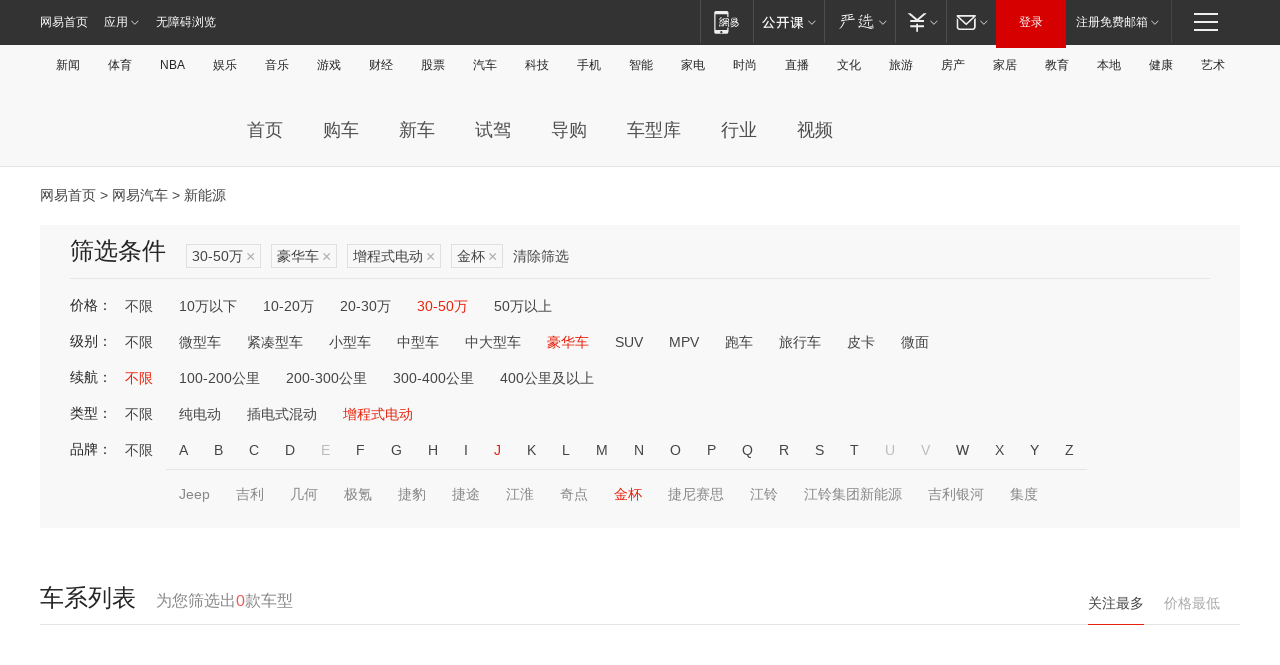

--- FILE ---
content_type: text/html;charset=GBK
request_url: http://product.auto.163.com/search_energy/brandName=1712@energy=zcse@price=30-50@type=luxury/
body_size: 13869
content:
<!DOCTYPE HTML>
<!--[if IE 6 ]> <html id="ne_wrap" class="ne_ua_ie6 ne_ua_ielte8"> <![endif]-->
<!--[if IE 7 ]> <html id="ne_wrap" class="ne_ua_ie7 ne_ua_ielte8"> <![endif]-->
<!--[if IE 8 ]> <html id="ne_wrap" class="ne_ua_ie8 ne_ua_ielte8"> <![endif]-->
<!--[if IE 9 ]> <html id="ne_wrap" class="ne_ua_ie9"> <![endif]-->
<!--[if (gte IE 10)|!(IE)]><!--> <html id="ne_wrap"> <!--<![endif]-->
<head>
    <meta charset="gbk">
    <title>新能源_网易汽车</title>
    <link rel="dns-prefetch" href="//static.ws.126.net">
    <meta name="keywords" content="汽车,汽车网,买车,购车,评测,导购,报价,对比,口碑,汽车报价,国产汽车,大众汽车,丰田汽车,本田汽车,日产汽车," />
    <meta name="description" content="网易汽车_易乐车生活:为您提供最新最全汽车导购,汽车报价,汽车图片,汽车行情,汽车试驾,汽车评测,是服务于购车人群的汽车资讯门户" />
    <script>!function(){window.isNs9=document.documentElement.className.indexOf('ns9')!=-1,nsClsName=' ns12';if(isNs9){return};if(/\?narrow/.test(location.search)||screen.width/10<128&&document.documentElement.clientWidth==screen.width){isNs9=true;nsClsName=' ns9';}document.documentElement.className+=nsClsName;}()</script>
<link href="https://static.ws.126.net/163/f2e/auto/auto.base.2021.css?v7" rel="stylesheet" />
<script src="//static.ws.126.net/163/frontend/libs/antanalysis.min.js"></script>
<script src="//static.ws.126.net/163/frontend/antnest/NTM-3LSDEVVJ-1.js" async="async"></script>
<script src="//static.ws.126.net/f2e/lib/js/ne.js"></script>
<script src="//static.ws.126.net/cnews/js/ntes_jslib_1.x.js" charset="gb2312"></script>
<link href="//static.ws.126.net/163/f2e/auto/product_pc/elec_search//static/css/elec_search.css?ipzgcq" rel="stylesheet"/>
</head>
<body>
<!-- 公共黑色顶部 -->
<!-- /special/ntes_common_model/nte_commonnav2019.html -->



<link rel="stylesheet" href="https://static.ws.126.net/163/f2e/commonnav2019/css/commonnav_headcss-fad753559b.css"/>
<!-- urs -->
<script _keep="true" src="https://urswebzj.nosdn.127.net/webzj_cdn101/message.js" type="text/javascript"></script>
<div class="ntes_nav_wrap" id="js_N_NTES_wrap">
  <div class="ntes-nav" id="js_N_nav">
    <div class="ntes-nav-main clearfix">
            <div class="c-fl" id="js_N_nav_left">
        <a class="ntes-nav-index-title ntes-nav-entry-wide c-fl" href="https://www.163.com/" title="网易首页">网易首页</a>
        <!-- 应用 -->
        <div class="js_N_navSelect ntes-nav-select ntes-nav-select-wide ntes-nav-app  c-fl">
          <a href="https://www.163.com/#f=topnav" class="ntes-nav-select-title ntes-nav-entry-bgblack JS_NTES_LOG_FE">应用
            <em class="ntes-nav-select-arr"></em>
          </a>
          <div class="ntes-nav-select-pop">
            <ul class="ntes-nav-select-list clearfix">
              <li>
                <a href="https://m.163.com/newsapp/#f=topnav">
                  <span>
                    <em class="ntes-nav-app-newsapp">网易新闻</em>
                  </span>
                </a>
              </li>
              <li>
                <a href="https://open.163.com/#f=topnav">
                  <span>
                    <em class="ntes-nav-app-open">网易公开课</em>
                  </span>
                </a>
              </li>
              <li>
                <a href="https://daxue.163.com/offline/download.html">
                  <span>
                    <em class="ntes-nav-app-gaokaozhiyuan">网易高考智愿</em>
                  </span>
                </a>
              </li>
              <li>
                <a href="https://hongcai.163.com/?from=pcsy-button">
                  <span>
                    <em class="ntes-nav-app-hongcai">网易红彩</em>
                  </span>
                </a>
              </li>
              <li>
                <a href="https://u.163.com/aosoutbdbd8">
                  <span>
                    <em class="ntes-nav-app-yanxuan">网易严选</em>
                  </span>
                </a>
              </li>
              <li>
                <a href="https://mail.163.com/client/dl.html?from=mail46">
                  <span>
                    <em class="ntes-nav-app-mail">邮箱大师</em>
                  </span>
                </a>
              </li>
              <li class="last">
                <a href="https://study.163.com/client/download.htm?from=163app&utm_source=163.com&utm_medium=web_app&utm_campaign=business">
                  <span>
                    <em class="ntes-nav-app-study">网易云课堂</em>
                  </span>
                </a>
              </li>
            </ul>
          </div>
        </div>
      </div>
      <div class="c-fr">
        <!-- 片段开始 -->
        <div class="ntes-nav-quick-navigation">
          <a rel="noreferrer"class="ntes-nav-quick-navigation-btn" id="js_N_ntes_nav_quick_navigation_btn" target="_self">
            <em>快速导航
              <span class="menu1"></span>
              <span class="menu2"></span>
              <span class="menu3"></span>
            </em>
          </a>
          <div class="ntes-quicknav-pop" id="js_N_ntes_quicknav_pop">
            <div class="ntes-quicknav-list">
              <div class="ntes-quicknav-content">
                <ul class="ntes-quicknav-column ntes-quicknav-column-1">
                  <li>
                    <h3>
                      <a href="https://news.163.com">新闻</a>
                    </h3>
                  </li>
                  <li>
                    <a href="https://news.163.com/domestic">国内</a>
                  </li>
                  <li>
                    <a href="https://news.163.com/world">国际</a>
                  </li>
                  <li>
                    <a href="https://view.163.com">评论</a>
                  </li>
                  <li>
                    <a href="https://war.163.com">军事</a>
                  </li>
                  <li>
                    <a href="https://news.163.com/special/wangsansanhome/">王三三</a>
                  </li>
                </ul>
                <ul class="ntes-quicknav-column ntes-quicknav-column-2">
                  <li>
                    <h3>
                      <a href="https://sports.163.com">体育</a>
                    </h3>
                  </li>
                  <li>
                    <a href="https://sports.163.com/nba">NBA</a>
                  </li>
                  <li>
                    <a href="https://sports.163.com/cba">CBA</a>
                  </li>
                  <li>
                    <a href="https://sports.163.com/allsports">综合</a>
                  </li>
                  <li>
                    <a href="https://sports.163.com/zc">中超</a>
                  </li>
                  <li>
                    <a href="https://sports.163.com/world">国际足球</a>
                  </li>
                  <li>
                    <a href="https://sports.163.com/yc">英超</a>
                  </li>
                  <li>
                    <a href="https://sports.163.com/xj">西甲</a>
                  </li>
                  <li>
                    <a href="https://sports.163.com/yj">意甲</a>
                  </li>
                </ul>
                <ul class="ntes-quicknav-column ntes-quicknav-column-3">
                  <li>
                    <h3>
                      <a href="https://ent.163.com">娱乐</a>
                    </h3>
                  </li>
                  <li>
                    <a href="https://ent.163.com/star">明星</a>
                  </li>
                  <li>
                    <a href="https://ent.163.com/photo">图片</a>
                  </li>
                  <li>
                    <a href="https://ent.163.com/movie">电影</a>
                  </li>
                  <li>
                    <a href="https://ent.163.com/tv">电视</a>
                  </li>
                  <li>
                    <a href="https://ent.163.com/music">音乐</a>
                  </li>
                  <li>
                    <a href="https://ent.163.com/special/gsbjb/">稿事编辑部</a>
                  </li>
                  <li>
                    <a href="https://ent.163.com/special/focus_ent/">娱乐FOCUS</a>
                  </li>
                </ul>
                <ul class="ntes-quicknav-column ntes-quicknav-column-4">
                  <li>
                    <h3>
                      <a href="https://money.163.com">财经</a>
                    </h3>
                  </li>
                  <li>
                    <a href="https://money.163.com/stock">股票</a>
                  </li>
                  <li>
                    <a href="http://quotes.money.163.com/stock">行情</a>
                  </li>
                  <li>
                    <a href="https://money.163.com/ipo">新股</a>
                  </li>
                  <li>
                    <a href="https://money.163.com/finance">金融</a>
                  </li>
                  <li>
                    <a href="https://money.163.com/fund">基金</a>
                  </li>
                  <li>
                    <a href="https://biz.163.com">商业</a>
                  </li>
                  <li>
                    <a href="https://money.163.com/licai">理财</a>
                  </li>
                </ul>
                <ul class="ntes-quicknav-column ntes-quicknav-column-5">
                  <li>
                    <h3>
                      <a href="https://auto.163.com">汽车</a>
                    </h3>
                  </li>
                  <li>
                    <a href="https://auto.163.com/buy">购车</a>
                  </li>
                  <li>
                    <a href="https://auto.163.com/depreciate">行情</a>
                  </li>
                  <li>
                    <a href="http://product.auto.163.com">车型库</a>
                  </li>
                  <li>
                    <a href="https://auto.163.com/elec">新能源</a>
                  </li>
                  <li>
                    <a href="https://auto.163.com/news">行业</a>
                  </li>
                </ul>
                <ul class="ntes-quicknav-column ntes-quicknav-column-6">
                  <li>
                    <h3>
                      <a href="https://tech.163.com">科技</a>
                    </h3>
                  </li>
                  <li>
                    <a href="https://tech.163.com/telecom/">通信</a>
                  </li>
                  <li>
                    <a href="https://tech.163.com/it">IT</a>
                  </li>
                  <li>
                    <a href="https://tech.163.com/internet">互联网</a>
                  </li>
                  <li>
                    <a href="https://tech.163.com/special/chzt">特别策划</a>
                  </li>
                  <li>
                    <a href="https://tech.163.com/smart/">网易智能</a>
                  </li>
                  <li>
                    <a href="https://hea.163.com/">家电</a>
                  </li>
                </ul>
                <ul class="ntes-quicknav-column ntes-quicknav-column-7">
                  <li>
                    <h3>
                      <a href="https://fashion.163.com">时尚</a>
                    </h3>
                  </li>
                  <li>
                    <a href="https://baby.163.com">亲子</a>
                  </li>
                  <li>
                    <a href="https://fashion.163.com/art">艺术</a>
                  </li>
                </ul>
                <ul class="ntes-quicknav-column ntes-quicknav-column-8">
                  <li>
                    <h3>
                      <a href="https://mobile.163.com">手机</a>
                      <span>/</span>
                      <a href="https://digi.163.com/">数码</a>
                    </h3>
                  </li>
                  <li>
                    <a href="https://tech.163.com/special/ydhlw">移动互联网</a>
                  </li>
                  <li>
                    <a href="https://mobile.163.com/special/jqkj_list/">惊奇科技</a>
                  </li>
                  <li>
                    <a href="https://mobile.163.com/special/cpshi_list/">易评机</a>
                  </li>
                </ul>
                <ul class="ntes-quicknav-column ntes-quicknav-column-9">
                  <li>
                    <h3>
                      <a href="https://house.163.com">房产</a>
                      <span>/</span>
                      <a href="https://home.163.com">家居</a>
                    </h3>
                  </li>
                  <li>
                    <a href="https://bj.house.163.com">北京房产</a>
                  </li>
                  <li>
                    <a href="https://sh.house.163.com">上海房产</a>
                  </li>
                  <li>
                    <a href="https://gz.house.163.com">广州房产</a>
                  </li>
                  <li>
                    <a href="https://house.163.com/city">全部分站</a>
                  </li>
                  <li>
                    <a href="https://xf.house.163.com">楼盘库</a>
                  </li>
                  <li>
                    <a href="https://home.163.com/jiaju/">家具</a>
                  </li>
                  <li>
                    <a href="https://home.163.com/weiyu/">卫浴</a>
                  </li>
                </ul>
                <ul class="ntes-quicknav-column ntes-quicknav-column-10">
                  <li>
                    <h3>
                      <a href="https://travel.163.com">旅游</a>
                    </h3>
                  </li>
                  <li>
                    <a href="https://travel.163.com/outdoor">自驾露营</a>
                  </li>
                  <li>
                    <a href="https://travel.163.com/food">美食</a>
                  </li>
                </ul>
                <ul class="ntes-quicknav-column ntes-quicknav-column-11">
                  <li>
                    <h3>
                      <a href="https://edu.163.com">教育</a>
                    </h3>
                  </li>
                  <li>
                    <a href="https://edu.163.com/yimin">移民</a>
                  </li>
                  <li>
                    <a href="https://edu.163.com/liuxue">留学</a>
                  </li>
                  <li>
                    <a href="https://edu.163.com/en">外语</a>
                  </li>
                  <li>
                    <a href="https://edu.163.com/gaokao">高考</a>
                  </li>
                </ul>
                <div class="ntes-nav-sitemap">
                  <a href="https://sitemap.163.com/">
                    <i></i>查看网易地图</a>
                </div>
              </div>
            </div>
          </div>
        </div>
        <div class="c-fr">
          <div class="c-fl" id="js_N_navLoginBefore">
            <div id="js_N_navHighlight" class="js_loginframe ntes-nav-login ntes-nav-login-normal">
              <a href="https://reg.163.com/" class="ntes-nav-login-title" id="js_N_nav_login_title">登录</a>
              <div class="ntes-nav-loginframe-pop" id="js_N_login_wrap">
                <!--加载登陆组件-->
              </div>
            </div>
            <div class="js_N_navSelect ntes-nav-select ntes-nav-select-wide  JS_NTES_LOG_FE c-fl">
              <a class="ntes-nav-select-title ntes-nav-select-title-register" href="https://mail.163.com/register/index.htm?from=163navi&regPage=163">注册免费邮箱
                <em class="ntes-nav-select-arr"></em>
              </a>
              <div class="ntes-nav-select-pop">
                <ul class="ntes-nav-select-list clearfix" style="width:210px;">
                  <li>
                    <a href="https://reg1.vip.163.com/newReg1/reg?from=new_topnav&utm_source=new_topnav">
                      <span style="width:190px;">注册VIP邮箱（特权邮箱，付费）</span>
                    </a>
                  </li>
                  <li class="last JS_NTES_LOG_FE">
                    <a href="https://mail.163.com/client/dl.html?from=mail46">
                      <span style="width:190px;">免费下载网易官方手机邮箱应用</span>
                    </a>
                  </li>
                </ul>
              </div>
            </div>
          </div>
          <div class="c-fl" id="js_N_navLoginAfter" style="display:none">
            <div id="js_N_logined_warp" class="js_N_navSelect ntes-nav-select ntes-nav-logined JS_NTES_LOG_FE">
              <a class="ntes-nav-select-title ntes-nav-logined-userinfo">
                <span id="js_N_navUsername" class="ntes-nav-logined-username"></span>
                <em class="ntes-nav-select-arr"></em>
              </a>
              <div id="js_login_suggest_wrap" class="ntes-nav-select-pop">
                <ul id="js_logined_suggest" class="ntes-nav-select-list clearfix"></ul>
              </div>
            </div>
            <a class="ntes-nav-entry-wide c-fl" target="_self" id="js_N_navLogout">安全退出</a>
          </div>
        </div>
        <ul class="ntes-nav-inside">
          <li>
            <div class="js_N_navSelect ntes-nav-select c-fl">
              <a href="https://www.163.com/newsapp/#f=163nav" class="ntes-nav-mobile-title ntes-nav-entry-bgblack">
                <em class="ntes-nav-entry-mobile">移动端</em>
              </a>
              <div class="qrcode-img">
                <a href="https://www.163.com/newsapp/#f=163nav">
                  <img src="//static.ws.126.net/f2e/include/common_nav/images/topapp.jpg">
                </a>
              </div>
            </div>
          </li>
          <li>
            <div class="js_N_navSelect ntes-nav-select c-fl">
              <a id="js_love_url" href="https://open.163.com/#ftopnav0" class="ntes-nav-select-title ntes-nav-select-title-huatian ntes-nav-entry-bgblack">
                <em class="ntes-nav-entry-huatian">网易公开课</em>
                <em class="ntes-nav-select-arr"></em>
                <span class="ntes-nav-msg">
                  <em class="ntes-nav-msg-num"></em>
                </span>
              </a>
              <div class="ntes-nav-select-pop ntes-nav-select-pop-huatian">
                <ul class="ntes-nav-select-list clearfix">
                  <li>
                    <a href="https://open.163.com/ted/#ftopnav1">
                      <span>TED</span>
                    </a>
                  </li>
                  <li>
                    <a href="https://open.163.com/cuvocw/#ftopnav2">
                      <span>中国大学视频公开课</span>
                    </a>
                  </li>
                  <li>
                    <a href="https://open.163.com/ocw/#ftopnav3">
                      <span>国际名校公开课</span>
                    </a>
                  </li>
                  <li>
                    <a href="https://open.163.com/appreciation/#ftopnav4">
                      <span>赏课·纪录片</span>
                    </a>
                  </li>
                  <li>
                    <a href="https://vip.open.163.com/#ftopnav5">
                      <span>付费精品课程</span>
                    </a>
                  </li>
                  <li>
                    <a href="https://open.163.com/special/School/beida.html#ftopnav6">
                      <span>北京大学公开课</span>
                    </a>
                  </li>
                  <li class="last">
                    <a href="https://open.163.com/newview/movie/courseintro?newurl=ME7HSJR07#ftopnav7">
                      <span>英语课程学习</span>
                    </a>
                  </li>
                </ul>
              </div>
            </div>
          </li>
          <li>
            <div class="js_N_navSelect ntes-nav-select c-fl">
              <a id="js_lofter_icon_url" href="https://you.163.com/?from=web_fc_menhu_xinrukou_1" class="ntes-nav-select-title ntes-nav-select-title-lofter ntes-nav-entry-bgblack">
                <em class="ntes-nav-entry-lofter">网易严选</em>
                <em class="ntes-nav-select-arr"></em>
                <span class="ntes-nav-msg" id="js_N_navLofterMsg">
                  <em class="ntes-nav-msg-num"></em>
                </span>
              </a>
              <div class="ntes-nav-select-pop ntes-nav-select-pop-lofter">
                <ul id="js_lofter_pop_url" class="ntes-nav-select-list clearfix">
                  <li>
                    <a href="https://act.you.163.com/act/pub/ABuyLQKNmKmK.html?from=out_ynzy_xinrukou_2">
                      <span>新人特价</span>
                    </a>
                  </li>
                  <li>
                    <a href="https://you.163.com/topic/v1/pub/Pew1KBH9Au.html?from=out_ynzy_xinrukou_3">
                      <span>9.9专区</span>
                    </a>
                  </li>
                  <li>
                    <a href="https://you.163.com/item/newItemRank?from=out_ynzy_xinrukou_4">
                      <span>新品热卖</span>
                    </a>
                  </li>
                  <li>
                    <a href="https://you.163.com/item/recommend?from=out_ynzy_xinrukou_5">
                      <span>人气好物</span>
                    </a>
                  </li>
                  <li>
                    <a href="https://you.163.com/item/list?categoryId=1005000&from=out_ynzy_xinrukou_7">
                      <span>居家生活</span>
                    </a>
                  </li>
                  <li>
                    <a href="https://you.163.com/item/list?categoryId=1010000&from=out_ynzy_xinrukou_8">
                      <span>服饰鞋包</span>
                    </a>
                  </li>
                  <li>
                    <a href="https://you.163.com/item/list?categoryId=1011000&from=out_ynzy_xinrukou_9">
                      <span>母婴亲子</span>
                    </a>
                  </li>
                  <li class="last">
                    <a href="https://you.163.com/item/list?categoryId=1005002&from=out_ynzy_xinrukou_10">
                      <span>美食酒水</span>
                    </a>
                  </li>
                </ul>
              </div>
            </div>
          </li>
          <li>
            <div class="js_N_navSelect ntes-nav-select c-fl">
              <a href="https://ecard.163.com/" class="ntes-nav-select-title
        ntes-nav-select-title-money ntes-nav-entry-bgblack">
                <em class="ntes-nav-entry-money">支付</em>
                <em class="ntes-nav-select-arr"></em>
              </a>
              <div class="ntes-nav-select-pop ntes-nav-select-pop-temp">
                <ul class="ntes-nav-select-list clearfix">
                  <li>
                    <a href="https://ecard.163.com/#f=topnav">
                      <span>一卡通充值</span>
                    </a>
                  </li>
                  <li>
                    <a href="https://ecard.163.com/script/index#f=topnav">
                      <span>一卡通购买</span>
                    </a>
                  </li>
                  <li>
                    <a href="https://epay.163.com/">
                      <span>我的网易支付</span>
                    </a>
                  </li>
                  <li>
                    <a href="https://3c.163.com/?from=wangyimenhu16">
                      <span>网易智造</span>
                    </a>
                  </li>
                  <li class="last">
                    <a href="https://globalpay.163.com/home">
                      <span>网易跨境支付</span>
                    </a>
                  </li>
                </ul>
              </div>
            </div>
          </li>
          <li>
            <div class="js_N_navSelect ntes-nav-select c-fl">
              <a id="js_mail_url" rel="noreferrer"class="ntes-nav-select-title
        ntes-nav-select-title-mail ntes-nav-entry-bgblack">
                <em class="ntes-nav-entry-mail">邮箱</em>
                <em class="ntes-nav-select-arr"></em>
                <span class="ntes-nav-msg" id="js_N_navMailMsg">
                  <em class="ntes-nav-msg-num" id="js_N_navMailMsgNum"></em>
                </span>
              </a>
              <div class="ntes-nav-select-pop ntes-nav-select-pop-mail">
                <ul class="ntes-nav-select-list clearfix">
                  <li>
                    <a href="https://email.163.com/#f=topnav">
                      <span>免费邮箱</span>
                    </a>
                  </li>
                  <li>
                    <a href="https://vipmail.163.com/#f=topnav">
                      <span>VIP邮箱</span>
                    </a>
                  </li>
                  <li>
                    <a href="https://qiye.163.com/?from=NetEase163top">
                      <span>企业邮箱</span>
                    </a>
                  </li>
                  <li>
                    <a href="https://mail.163.com/register/index.htm?from=ntes_nav&regPage=163">
                      <span>免费注册</span>
                    </a>
                  </li>
                  <li class="last">
                    <a href="https://mail.163.com/dashi/dlpro.html?from=mail46">
                      <span>客户端下载</span>
                    </a>
                  </li>
                </ul>
              </div>
            </div>
          </li>
        </ul>
      </div>
    </div>
  </div>
</div>
<script src="https://static.ws.126.net/163/f2e/commonnav2019/js/commonnav_headjs-d6073b0f5a.js"></script>


<div class="auto_header">
	<div class="container">
		<!-- 公共二级导航 -->
		<!-- /special/ntes_common_model/site_subnav2019.html -->

<div class="N-nav-channel JS_NTES_LOG_FE" data-module-name="xwwzy_11_headdaohang">
    <a class="first" href="https://news.163.com/">新闻</a><a href="https://sports.163.com/">体育</a><a href="https://sports.163.com/nba/">NBA</a><a href="https://ent.163.com/">娱乐</a><a href="https://ent.163.com/music/">音乐</a><a href="https://tech.163.com/game/">游戏</a><a href="https://money.163.com/">财经</a><a href="https://money.163.com/stock/">股票</a><a id="_link_auto" href="https://auto.163.com/">汽车</a><a href="https://tech.163.com/">科技</a><a href="https://mobile.163.com/">手机</a><a href="https://tech.163.com/smart/">智能</a><a href="https://hea.163.com/">家电</a><a href="https://fashion.163.com/">时尚</a><a href="https://v.163.com/">直播</a><a href="https://culture.163.com/">文化</a><a href="https://travel.163.com/">旅游</a><a id="houseUrl" href="https://house.163.com/">房产</a><a href="https://home.163.com/" id="homeUrl">家居</a><a href="https://edu.163.com/">教育</a><a id="_link_game" href="https://news.163.com/">本地</a><a href="https://jiankang.163.com/">健康</a><a class="last" href="https://art.163.com/">艺术</a>
</div>
<!-- 游戏替换为本地，并定向 0310-->
<!-- 配置定向城市 -->
<script type="text/javascript" _keep="true">
var HouseNavBendiTxt = {
    "province": [
        {
            "name": "北京市",
            "shortName": "北京",
            "url":"https://bj.news.163.com/"
        },
        {
            "name": "上海市",
            "shortName": "上海",
            "url":"https://sh.news.163.com/"
        },
        {
            "name": "天津市",
            "shortName": "天津",
            "url":"https://tj.news.163.com/"
        },
        {
            "name": "广东省",
            "shortName": "广东",
            "url":"https://gd.news.163.com/"
        },
        {
            "name": "江苏省",
            "shortName": "江苏",
            "url":"https://js.news.163.com/"
        },
        {
            "name": "浙江省",
            "shortName": "浙江",
            "url":"https://zj.news.163.com/"
        },
        {
            "name": "四川省",
            "shortName": "四川",
            "url":"https://sc.news.163.com/"
        },
        {
            "name": "黑龙江省",
            "shortName": "黑龙江",
            "url":"https://hlj.news.163.com/"
        },
        {
            "name": "吉林省",
            "shortName": "吉林",
            "url":"https://jl.news.163.com/"
        },
        {
            "name": "辽宁省",
            "shortName": "辽宁",
            "url":"https://liaoning.news.163.com/"
        },
        {
            "name": "内蒙古自治区",
            "shortName": "内蒙古",
            "url":"https://hhht.news.163.com/"
        },
        {
            "name": "河北省",
            "shortName": "河北",
            "url":"https://hebei.news.163.com/"
        },
        {
            "name": "河南省",
            "shortName": "河南",
            "url":"https://henan.163.com/"
        },
        {
            "name": "山东省",
            "shortName": "山东",
            "url":"https://sd.news.163.com/"
        },
        {
            "name": "陕西省",
            "shortName": "陕西",
            "url":"https://shanxi.news.163.com/"
        },
        {
            "name": "甘肃省",
            "shortName": "甘肃",
            "url":"https://gs.news.163.com/"
        },
        {
            "name": "宁夏回族自治区",
            "shortName": "宁夏",
            "url":"https://ningxia.news.163.com/"
        },
        {
            "name": "新疆维吾尔自治区",
            "shortName": "新疆",
            "url":"https://xj.news.163.com/"
        },
        {
            "name": "安徽省",
            "shortName": "安徽",
            "url":"https://ah.news.163.com/"
        },
        {
            "name": "福建省",
            "shortName": "福建",
            "url":"https://fj.news.163.com/"
        },
        {
            "name": "广西壮族自治区",
            "shortName": "广西",
            "url":"https://gx.news.163.com/"
        },
        {
            "name": "重庆市",
            "shortName": "重庆",
            "url":"https://chongqing.163.com/"
        },
        {
            "name": "湖北省",
            "shortName": "湖北",
            "url":"https://hb.news.163.com/"
        },
        {
            "name": "江西省",
            "shortName": "江西",
            "url":"https://jx.news.163.com/"
        },
        {
            "name": "海南省",
            "shortName": "海南",
            "url":"https://hn.news.163.com/"
        },
        {
            "name": "贵州省",
            "shortName": "贵州",
            "url":"https://gz.news.163.com/"
        },
        {
            "name": "云南省",
            "shortName": "云南",
            "url":"https://yn.news.163.com/"
        },
        {
            "name": "山西省",
            "shortName": "山西",
            "url":"https://sx.news.163.com"
        },
        {
            "name": "西藏自治区",
            "shortName": "北京",
            "url":"https://bj.news.163.com/"
        },
        {
            "name": "香港特别行政区",
            "shortName": "广东",
            "url":"https://gd.news.163.com/"
        },
        {
            "name": "澳门特别行政区",
            "shortName": "广东",
            "url":"https://gd.news.163.com/"
        },
        {
            "name": "台湾省",
            "shortName": "广东",
            "url":"https://gd.news.163.com/"
        },
        {
            "name": "天津市",
            "shortName": "北京",
            "url":"https://bj.news.163.com/"
        },
        {
            "name": "青海省",
            "shortName": "北京",
            "url":"https://bj.news.163.com/"
        }
    ],
    "city": [
        {
            "name": "大连市",
            "shortName": "大连",
            "url":"https://dl.news.163.com"
        },
        {
            "name": "青岛市",
            "shortName": "青岛",
            "url":"https://qingdao.news.163.com"
        },
        {
            "name": "宁波市",
            "shortName": "宁波",
            "url":"https://zj.news.163.com/ningbo/"
        },
        {
            "name": "厦门市",
            "shortName": "厦门",
            "url":"https://xiamen.news.163.com"
        },
        {
            "name": "深圳市",
            "shortName": "深圳",
            "url":"https://shenzhen.news.163.com/"
        }
    ],
    "defalt": {
            "name": "",
            "shortName": "本地",
            "url":"https://news.163.com/"
        }
};
</script>
<script type="text/javascript" _keep="true">
            (function(){
                //本地设置定向省份
                function setBendiName(){
                    var js_nav_bendi = document.getElementById("_link_game");
                    var cityname = "";
                    var cityurl = "";
                    var _loc = window.localAddress;
                    if(!js_nav_bendi)
                        return;
                    if(HouseNavBendiTxt.city && _loc){
                        var citylist = HouseNavBendiTxt.city;
                        var localcity = _loc.city;
                        for(var i=0;i<citylist.length;i++){
                            if(citylist[i].name.indexOf(localcity) != -1){
                                cityname = citylist[i].shortName;
                                cityurl = citylist[i].url;
                                break;
                            }
                        }
                    }
                    if(cityname == "" && cityurl == "" && HouseNavBendiTxt.province && _loc){
                        var provincelist = HouseNavBendiTxt.province;
                        var localprovince = _loc.province;
                        for(var i=0;i<provincelist.length;i++){
                            if(provincelist[i].name.indexOf(localprovince) != -1){
                                cityname = provincelist[i].shortName;
                                cityurl = provincelist[i].url;
                                break;
                            }
                        }
                    }
                    if(js_nav_bendi && cityname != "" && cityurl != ""){
                        js_nav_bendi.innerHTML = cityname;
                        js_nav_bendi.href = cityurl;
                    }
                    if(js_nav_bendi && cityname == "" && cityurl == ""){
                        js_nav_bendi.innerHTML = "本地";
                        js_nav_bendi.href = "https://news.163.com";
                    }
                }
                
                if(window.HouseNavBendiTxt && window.NTESCommonNavigator){
                    var utils = NTESCommonNavigator.utils;
                    utils.jsonp("https://ipservice.ws.126.net/locate/api/getLocByIp", {}, function(res){
                        if(res && res.result){
                            window.localAddress = res.result;
                            setBendiName();
                        }
                    });
                }
            })();
        </script>

		<!-- LOGO、搜索 -->
		<!-- <div class="auto-channel clearfix">
			<div class="auto_logo">
				<a href="https://auto.163.com/" title="网易汽车">网易汽车</a>
			</div> -->
			<!--include virtual="/auto_pc_common/auto_search.html" -->
		<!-- </div> -->

		<!-- 频道导航 -->
		<script>var currentNav = '新能源';</script>
		<!-- /special/sp/2016channel_menu.html -->

<div class="auto-nav">
  <div class="auto-logo"><img src="https://fps-pro.ws.126.net/fps-pro/frontends/auto_index_2025/index/images/auto_logo.png" alt="" /></div>
  <ul class="auto-nav-list">
    <li class="nav-item "><a href="https://auto.163.com/">首页</a></li>
    <li class="nav-item "><a href="https://auto.163.com/buy">购车</a></li>
    <li class="nav-item "><a href="https://auto.163.com/newcar">新车</a></li>
    <li class="nav-item "><a href="https://auto.163.com/test">试驾</a></li>
    <li class="nav-item "><a href="https://auto.163.com/guide">导购</a></li>
    <li class="nav-item "><a href="https://product.auto.163.com/#DQ2001">车型库</a></li>
    <li class="nav-item "><a href="https://auto.163.com/news">行业</a></li>
    <li class="nav-item "><a href="https://auto.163.com/video">视频</a></li>
  </ul>
</div>
<style>
  .auto-nav {
    width: 1200px;
    height: 36px;
    margin: 26px auto 18px auto;
  }
  .auto-nav .auto-logo {
    float: left;
    width: 167px;
    height: 36px;
  }
  .auto-nav .auto-logo img {
    background: transparent;
    width: 100%;
    height: 100%;
  }
  .auto-nav .auto-nav-list {
    float: left;
    margin-left: 20px;
  }
  .auto-nav .auto-nav-list .nav-item {
    float: left;
  }
  .auto-nav .auto-nav-list .nav-item a {
    display: block;
    padding: 0 20px;
    font-size: 18px;
    line-height: 36px;
    font-weight: 400;
    color: #4e4e4e;
	text-decoration: none;
  }
  .auto-nav .auto-nav-list .nav-item:hover a {
    background-color: #eee;
  }
  .auto-nav .auto-nav-list .nav-item.active a {
    color: #e10000;
  }
  .auto-nav .auto-nav-list .nav-item a.active {
    color: #e10000;
  }
</style>

<script>
	(function($){
		if($==undefined) return;
		var curNav = window['currentNav'];
		var tagA = $('.auto-nav .nav-item a');

		for (var i = 0; i < tagA.length; i++) {
			if(tagA[i].hostname=='auto.163.com') continue;
			if(curNav){
				if(tagA[i].innerHTML==curNav){
					$(tagA[i]).addClass('active');
					break;
				}
				continue;
			}
			if(tagA[i].hostname==location.hostname && location.pathname.indexOf(tagA[i].pathname)!=-1){
				$(tagA[i]).addClass('active');
				break;
			}
		}
	})(window['jQuery']||window['NE']);
</script>
	</div>
</div>

<div class="container clearfix">
    <!--  -->

    <!-- 面包屑 -->
    <div class="auto-cur-location">
        <a href="https://www.163.com/" title="网易首页">网易首页</a> &gt;
        <a href="https://auto.163.com/" title="网易汽车">网易汽车</a> &gt; 新能源
    </div>

    <!-- 筛选条件 -->
	<div class="search-box">
    <div class="hd">
        <p class="c-t">筛选条件</p>
        <div class="c-tag">
            <dl>
                                 <dd class="clearfix">                      
                                                    <a href="/search_energy/brandName=1712@energy=zcse@type=luxury/">30-50万<span>×</span></a>
                                                    <a href="/search_energy/brandName=1712@energy=zcse@price=30-50/">豪华车<span>×</span></a>
                                                    <a href="/search_energy/brandName=1712@price=30-50@type=luxury/">增程式电动<span>×</span></a>
                                                    <a href="/search_energy/energy=zcse@price=30-50@type=luxury/">金杯<span>×</span></a>
                                                <a class="empty" href="/search_energy/">清除筛选</a>
                 </dd>
                            </dl>
        </div>

        
    </div>

    <!-- 列表 -->
    <div class="bd j-search-bd">
        <input type="hidden" value="30-50" id="j-search-price">
        <input type="hidden" value="luxury" id="j-search-type">
        <input type="hidden" value="0-5000" id="j-search-duration">        
        <input type="hidden" value="zcse" id="j-search-energy">
        <input type="hidden" value="1712" id="j-search-brandName">
                        <dl>
            <dt>价格：</dt>
            <dd class="clearfix">            	
                            <a href="/search_energy/brandName=1712@energy=zcse@type=luxury/" >不限</a>
                            <a href="/search_energy/brandName=1712@energy=zcse@price=below10@type=luxury/" >10万以下</a>
                            <a href="/search_energy/brandName=1712@energy=zcse@price=10-20@type=luxury/" >10-20万</a>
                            <a href="/search_energy/brandName=1712@energy=zcse@price=20-30@type=luxury/" >20-30万</a>
                            <a href="/search_energy/brandName=1712@energy=zcse@price=30-50@type=luxury/" class="active">30-50万</a>
                            <a href="/search_energy/brandName=1712@energy=zcse@price=above50@type=luxury/" >50万以上</a>
                        </dd>
        </dl>
                              <dl>
            <dt>级别：</dt>
            <dd class="clearfix">            	
                            <a href="/search_energy/brandName=1712@energy=zcse@price=30-50/" >不限</a>
                            <a href="/search_energy/brandName=1712@energy=zcse@price=30-50@type=mini/" >微型车</a>
                            <a href="/search_energy/brandName=1712@energy=zcse@price=30-50@type=compact/" >紧凑型车</a>
                            <a href="/search_energy/brandName=1712@energy=zcse@price=30-50@type=smart/" >小型车</a>
                            <a href="/search_energy/brandName=1712@energy=zcse@price=30-50@type=middle/" >中型车</a>
                            <a href="/search_energy/brandName=1712@energy=zcse@price=30-50@type=large/" >中大型车</a>
                            <a href="/search_energy/brandName=1712@energy=zcse@price=30-50@type=luxury/" class="active">豪华车</a>
                            <a href="/search_energy/brandName=1712@energy=zcse@price=30-50@type=suv/" >SUV</a>
                            <a href="/search_energy/brandName=1712@energy=zcse@price=30-50@type=mpv/" >MPV</a>
                            <a href="/search_energy/brandName=1712@energy=zcse@price=30-50@type=race/" >跑车</a>
                            <a href="/search_energy/brandName=1712@energy=zcse@price=30-50@type=trav/" >旅行车</a>
                            <a href="/search_energy/brandName=1712@energy=zcse@price=30-50@type=pcar/" >皮卡</a>
                            <a href="/search_energy/brandName=1712@energy=zcse@price=30-50@type=mb/" >微面</a>
                        </dd>
        </dl>
                              <dl>
            <dt>续航：</dt>
            <dd class="clearfix">            	
                            <a href="/search_energy/brandName=1712@energy=zcse@price=30-50@type=luxury/" class="active">不限</a>
                            <a href="/search_energy/brandName=1712@duration=100-200@energy=zcse@price=30-50@type=luxury/" >100-200公里</a>
                            <a href="/search_energy/brandName=1712@duration=200-300@energy=zcse@price=30-50@type=luxury/" >200-300公里</a>
                            <a href="/search_energy/brandName=1712@duration=300-400@energy=zcse@price=30-50@type=luxury/" >300-400公里</a>
                            <a href="/search_energy/brandName=1712@duration=above400@energy=zcse@price=30-50@type=luxury/" >400公里及以上</a>
                        </dd>
        </dl>
                              <dl>
            <dt>类型：</dt>
            <dd class="clearfix">            	
                            <a href="/search_energy/brandName=1712@price=30-50@type=luxury/" >不限</a>
                            <a href="/search_energy/brandName=1712@energy=electric@price=30-50@type=luxury/" >纯电动</a>
                            <a href="/search_energy/brandName=1712@energy=plugh@price=30-50@type=luxury/" >插电式混动</a>
                            <a href="/search_energy/brandName=1712@energy=zcse@price=30-50@type=luxury/" class="active">增程式电动</a>
                        </dd>
        </dl>
                              <dl>
            <dt>品牌：</dt>
            <dd class="clearfix">
            	                <a  href="/search_energy/energy=zcse@price=30-50@type=luxury/" >不限</a>                
                                <div class="a-list">
                    <div class="btn-letter">
                                        <a id="A" >A</a>
                                        <a id="B" >B</a>
                                        <a id="C" >C</a>
                                        <a id="D" >D</a>
                                        <a id="E"                         class="disable"
                    >E</a>
                                        <a id="F" >F</a>
                                        <a id="G" >G</a>
                                        <a id="H" >H</a>
                                        <a id="I" >I</a>
                                        <a id="J"                         class="active"
                    >J</a>
                                        <a id="K" >K</a>
                                        <a id="L" >L</a>
                                        <a id="M" >M</a>
                                        <a id="N" >N</a>
                                        <a id="O" >O</a>
                                        <a id="P" >P</a>
                                        <a id="Q" >Q</a>
                                        <a id="R" >R</a>
                                        <a id="S" >S</a>
                                        <a id="T" >T</a>
                                        <a id="U"                         class="disable"
                    >U</a>
                                        <a id="V"                         class="disable"
                    >V</a>
                                        <a id="W" >W</a>
                                        <a id="X" >X</a>
                                        <a id="Y" >Y</a>
                                        <a id="Z" >Z</a>
                                        </div>                                    
                    <div class="letter-cont">
                                                                        	<div class="item">
                                                                             <a href="/search_energy/brandName=20256@energy=zcse@price=30-50@type=luxury/" >AITO</a>                             
                                                     <a href="/search_energy/brandName=1685@energy=zcse@price=30-50@type=luxury/" >奥迪</a>                             
                                                     <a href="/search_energy/brandName=19021@energy=zcse@price=30-50@type=luxury/" >埃安</a>                             
                                                     <a href="/search_energy/brandName=19106@energy=zcse@price=30-50@type=luxury/" >爱驰</a>                             
                                                     <a href="/search_energy/brandName=20277@energy=zcse@price=30-50@type=luxury/" >阿维塔</a>                             
                                                     <a href="/search_energy/brandName=1684@energy=zcse@price=30-50@type=luxury/" >阿斯顿·马丁</a>                             
                                                     <a href="/search_energy/brandName=18719@energy=zcse@price=30-50@type=luxury/" >ARCFOX极狐</a>                             
                                                     <a href="/search_energy/brandName=18791@energy=zcse@price=30-50@type=luxury/" >艾康尼克</a>                             
                                                </div>                         
                                                                        	<div class="item">
                                                                             <a href="/search_energy/brandName=1694@energy=zcse@price=30-50@type=luxury/" >奔驰</a>                             
                                                     <a href="/search_energy/brandName=1686@energy=zcse@price=30-50@type=luxury/" >宝马</a>                             
                                                     <a href="/search_energy/brandName=15231@energy=zcse@price=30-50@type=luxury/" >宝骏</a>                             
                                                     <a href="/search_energy/brandName=1693@energy=zcse@price=30-50@type=luxury/" >保时捷</a>                             
                                                     <a href="/search_energy/brandName=1690@energy=zcse@price=30-50@type=luxury/" >别克</a>                             
                                                     <a href="/search_energy/brandName=1688@energy=zcse@price=30-50@type=luxury/" >本田</a>                             
                                                     <a href="/search_energy/brandName=1689@energy=zcse@price=30-50@type=luxury/" >标致</a>                             
                                                     <a href="/search_energy/brandName=1687@energy=zcse@price=30-50@type=luxury/" >奔腾</a>                             
                                                     <a href="/search_energy/brandName=18326@energy=zcse@price=30-50@type=luxury/" >宝沃</a>                             
                                                     <a href="/search_energy/brandName=1654@energy=zcse@price=30-50@type=luxury/" >比亚迪</a>                             
                                                     <a href="/search_energy/brandName=1691@energy=zcse@price=30-50@type=luxury/" >宾利</a>                             
                                                     <a href="/search_energy/brandName=16890@energy=zcse@price=30-50@type=luxury/" >北京汽车</a>                             
                                                     <a href="/search_energy/brandName=17951@energy=zcse@price=30-50@type=luxury/" >北汽新能源</a>                             
                                                     <a href="/search_energy/brandName=10096@energy=zcse@price=30-50@type=luxury/" >北汽制造</a>                             
                                                     <a href="/search_energy/brandName=1675@energy=zcse@price=30-50@type=luxury/" >北汽昌河</a>                             
                                                     <a href="/search_energy/brandName=16329@energy=zcse@price=30-50@type=luxury/" >北汽威旺</a>                             
                                                     <a href="/search_energy/brandName=19258@energy=zcse@price=30-50@type=luxury/" >北京清行</a>                             
                                                     <a href="/search_energy/brandName=16301@energy=zcse@price=30-50@type=luxury/" >宝马i</a>                             
                                                </div>                         
                                                                        	<div class="item">
                                                                             <a href="/search_energy/brandName=1653@energy=zcse@price=30-50@type=luxury/" >长城</a>                             
                                                     <a href="/search_energy/brandName=1695@energy=zcse@price=30-50@type=luxury/" >长安</a>                             
                                                     <a href="/search_energy/brandName=20316@energy=zcse@price=30-50@type=luxury/" >长安深蓝</a>                             
                                                     <a href="/search_energy/brandName=19620@energy=zcse@price=30-50@type=luxury/" >长安新能源</a>                             
                                                     <a href="/search_energy/brandName=16159@energy=zcse@price=30-50@type=luxury/" >长安欧尚</a>                             
                                                     <a href="/search_energy/brandName=18849@energy=zcse@price=30-50@type=luxury/" >长安凯程</a>                             
                                                     <a href="/search_energy/brandName=20092@energy=zcse@price=30-50@type=luxury/" >创维汽车</a>                             
                                                     <a href="/search_energy/brandName=18057@energy=zcse@price=30-50@type=luxury/" >成功</a>                             
                                                     <a href="/search_energy/brandName=20494@energy=zcse@price=30-50@type=luxury/" >长安启源</a>                             
                                                </div>                         
                                                                        	<div class="item">
                                                                             <a href="/search_energy/brandName=16658@energy=zcse@price=30-50@type=luxury/" >DS</a>                             
                                                     <a href="/search_energy/brandName=1698@energy=zcse@price=30-50@type=luxury/" >大众</a>                             
                                                     <a href="/search_energy/brandName=1662@energy=zcse@price=30-50@type=luxury/" >东南</a>                             
                                                     <a href="/search_energy/brandName=1700@energy=zcse@price=30-50@type=luxury/" >东风</a>                             
                                                     <a href="/search_energy/brandName=16019@energy=zcse@price=30-50@type=luxury/" >东风日产启辰</a>                             
                                                     <a href="/search_energy/brandName=4888@energy=zcse@price=30-50@type=luxury/" >东风风神</a>                             
                                                     <a href="/search_energy/brandName=16619@energy=zcse@price=30-50@type=luxury/" >东风风行</a>                             
                                                     <a href="/search_energy/brandName=18490@energy=zcse@price=30-50@type=luxury/" >东风风光</a>                             
                                                     <a href="/search_energy/brandName=18217@energy=zcse@price=30-50@type=luxury/" >东风小康</a>                             
                                                     <a href="/search_energy/brandName=19417@energy=zcse@price=30-50@type=luxury/" >东风富康</a>                             
                                                     <a href="/search_energy/brandName=20311@energy=zcse@price=30-50@type=luxury/" >东风纳米</a>                             
                                                     <a href="/search_energy/brandName=20034@energy=zcse@price=30-50@type=luxury/" >大运汽车</a>                             
                                                     <a href="/search_energy/brandName=20166@energy=zcse@price=30-50@type=luxury/" >电动屋</a>                             
                                                     <a href="/search_energy/brandName=18961@energy=zcse@price=30-50@type=luxury/" >电咖</a>                             
                                                     <a href="/search_energy/brandName=19378@energy=zcse@price=30-50@type=luxury/" >大乘汽车</a>                             
                                                     <a href="/search_energy/brandName=20529@energy=zcse@price=30-50@type=luxury/" >东风奕派</a>                             
                                                </div>                         
                                                                        	<div class="item">
                                                                        </div>                         
                                                                        	<div class="item">
                                                                             <a href="/search_energy/brandName=1703@energy=zcse@price=30-50@type=luxury/" >丰田</a>                             
                                                     <a href="/search_energy/brandName=1704@energy=zcse@price=30-50@type=luxury/" >福特</a>                             
                                                     <a href="/search_energy/brandName=19906@energy=zcse@price=30-50@type=luxury/" >飞凡汽车</a>                             
                                                     <a href="/search_energy/brandName=1751@energy=zcse@price=30-50@type=luxury/" >法拉利</a>                             
                                                     <a href="/search_energy/brandName=1705@energy=zcse@price=30-50@type=luxury/" >福田</a>                             
                                                     <a href="/search_energy/brandName=19793@energy=zcse@price=30-50@type=luxury/" >睿蓝汽车</a>                             
                                                     <a href="/search_energy/brandName=17379@energy=zcse@price=30-50@type=luxury/" >福汽启腾</a>                             
                                                     <a href="/search_energy/brandName=20488@energy=zcse@price=30-50@type=luxury/" >方程豹</a>                             
                                                </div>                         
                                                                        	<div class="item">
                                                                             <a href="/search_energy/brandName=16744@energy=zcse@price=30-50@type=luxury/" >观致</a>                             
                                                     <a href="/search_energy/brandName=3219@energy=zcse@price=30-50@type=luxury/" >广汽传祺</a>                             
                                                     <a href="/search_energy/brandName=19119@energy=zcse@price=30-50@type=luxury/" >广汽集团</a>                             
                                                     <a href="/search_energy/brandName=19669@energy=zcse@price=30-50@type=luxury/" >高合汽车</a>                             
                                                     <a href="/search_energy/brandName=18978@energy=zcse@price=30-50@type=luxury/" >国金汽车</a>                             
                                                     <a href="/search_energy/brandName=19536@energy=zcse@price=30-50@type=luxury/" >国机智骏</a>                             
                                                </div>                         
                                                                        	<div class="item">
                                                                             <a href="/search_energy/brandName=17027@energy=zcse@price=30-50@type=luxury/" >哈弗</a>                             
                                                     <a href="/search_energy/brandName=1639@energy=zcse@price=30-50@type=luxury/" >海马</a>                             
                                                     <a href="/search_energy/brandName=1707@energy=zcse@price=30-50@type=luxury/" >红旗</a>                             
                                                     <a href="/search_energy/brandName=18564@energy=zcse@price=30-50@type=luxury/" >华泰新能源</a>                             
                                                     <a href="/search_energy/brandName=19623@energy=zcse@price=30-50@type=luxury/" >合创</a>                             
                                                     <a href="/search_energy/brandName=19844@energy=zcse@price=30-50@type=luxury/" >恒驰</a>                             
                                                     <a href="/search_energy/brandName=18556@energy=zcse@price=30-50@type=luxury/" >汉腾汽车</a>                             
                                                     <a href="/search_energy/brandName=19266@energy=zcse@price=30-50@type=luxury/" >红星汽车</a>                             
                                                     <a href="/search_energy/brandName=17070@energy=zcse@price=30-50@type=luxury/" >华骐</a>                             
                                                     <a href="/search_energy/brandName=20128@energy=zcse@price=30-50@type=luxury/" >华晨新日</a>                             
                                                     <a href="/search_energy/brandName=20472@energy=zcse@price=30-50@type=luxury/" >昊铂</a>                             
                                                     <a href="/search_energy/brandName=19314@energy=zcse@price=30-50@type=luxury/" >合众新能源</a>                             
                                                </div>                         
                                                                        	<div class="item">
                                                                             <a href="/search_energy/brandName=20546@energy=zcse@price=30-50@type=luxury/" >iCAR</a>                             
                                                </div>                         
                                                                        	<div class="item current">
                                                                             <a href="/search_energy/brandName=1710@energy=zcse@price=30-50@type=luxury/" >Jeep</a>                             
                                                     <a href="/search_energy/brandName=1666@energy=zcse@price=30-50@type=luxury/" >吉利</a>                             
                                                     <a href="/search_energy/brandName=19531@energy=zcse@price=30-50@type=luxury/" >几何</a>                             
                                                     <a href="/search_energy/brandName=20047@energy=zcse@price=30-50@type=luxury/" >极氪</a>                             
                                                     <a href="/search_energy/brandName=1711@energy=zcse@price=30-50@type=luxury/" >捷豹</a>                             
                                                     <a href="/search_energy/brandName=19036@energy=zcse@price=30-50@type=luxury/" >捷途</a>                             
                                                     <a href="/search_energy/brandName=1648@energy=zcse@price=30-50@type=luxury/" >江淮</a>                             
                                                     <a href="/search_energy/brandName=18833@energy=zcse@price=30-50@type=luxury/" >奇点</a>                             
                                                     <a href="/search_energy/brandName=1712@energy=zcse@price=30-50@type=luxury/" class="active">金杯</a>                             
                                                     <a href="/search_energy/brandName=20051@energy=zcse@price=30-50@type=luxury/" >捷尼赛思</a>                             
                                                     <a href="/search_energy/brandName=1848@energy=zcse@price=30-50@type=luxury/" >江铃</a>                             
                                                     <a href="/search_energy/brandName=19125@energy=zcse@price=30-50@type=luxury/" >江铃集团新能源</a>                             
                                                     <a href="/search_energy/brandName=20409@energy=zcse@price=30-50@type=luxury/" >吉利银河</a>                             
                                                     <a href="/search_energy/brandName=20282@energy=zcse@price=30-50@type=luxury/" >集度</a>                             
                                                </div>                         
                                                                        	<div class="item">
                                                                             <a href="/search_energy/brandName=1714@energy=zcse@price=30-50@type=luxury/" >凯迪拉克</a>                             
                                                     <a href="/search_energy/brandName=1716@energy=zcse@price=30-50@type=luxury/" >克莱斯勒</a>                             
                                                     <a href="/search_energy/brandName=18035@energy=zcse@price=30-50@type=luxury/" >凯翼</a>                             
                                                     <a href="/search_energy/brandName=1674@energy=zcse@price=30-50@type=luxury/" >开瑞</a>                             
                                                     <a href="/search_energy/brandName=18319@energy=zcse@price=30-50@type=luxury/" >卡威</a>                             
                                                </div>                         
                                                                        	<div class="item">
                                                                             <a href="/search_energy/brandName=19304@energy=zcse@price=30-50@type=luxury/" >LITE</a>                             
                                                     <a href="/search_energy/brandName=19890@energy=zcse@price=30-50@type=luxury/" >岚图</a>                             
                                                     <a href="/search_energy/brandName=18611@energy=zcse@price=30-50@type=luxury/" >雷丁</a>                             
                                                     <a href="/search_energy/brandName=1724@energy=zcse@price=30-50@type=luxury/" >路虎</a>                             
                                                     <a href="/search_energy/brandName=1720@energy=zcse@price=30-50@type=luxury/" >雷诺</a>                             
                                                     <a href="/search_energy/brandName=1722@energy=zcse@price=30-50@type=luxury/" >林肯</a>                             
                                                     <a href="/search_energy/brandName=18667@energy=zcse@price=30-50@type=luxury/" >领克</a>                             
                                                     <a href="/search_energy/brandName=1649@energy=zcse@price=30-50@type=luxury/" >力帆</a>                             
                                                     <a href="/search_energy/brandName=3435@energy=zcse@price=30-50@type=luxury/" >理念</a>                             
                                                     <a href="/search_energy/brandName=19399@energy=zcse@price=30-50@type=luxury/" >理想汽车</a>                             
                                                     <a href="/search_energy/brandName=20481@energy=zcse@price=30-50@type=luxury/" >雷达</a>                             
                                                     <a href="/search_energy/brandName=1657@energy=zcse@price=30-50@type=luxury/" >猎豹汽车</a>                             
                                                     <a href="/search_energy/brandName=1719@energy=zcse@price=30-50@type=luxury/" >雷克萨斯</a>                             
                                                     <a href="/search_energy/brandName=1721@energy=zcse@price=30-50@type=luxury/" >路特斯</a>                             
                                                     <a href="/search_energy/brandName=19253@energy=zcse@price=30-50@type=luxury/" >零跑汽车</a>                             
                                                     <a href="/search_energy/brandName=20249@energy=zcse@price=30-50@type=luxury/" >凌宝汽车</a>                             
                                                     <a href="/search_energy/brandName=19443@energy=zcse@price=30-50@type=luxury/" >领途汽车</a>                             
                                                     <a href="/search_energy/brandName=17177@energy=zcse@price=30-50@type=luxury/" >陆地方舟</a>                             
                                                     <a href="/search_energy/brandName=20419@energy=zcse@price=30-50@type=luxury/" >蓝电品牌</a>                             
                                                     <a href="/search_energy/brandName=20540@energy=zcse@price=30-50@type=luxury/" >LEVC</a>                             
                                                </div>                         
                                                                        	<div class="item">
                                                                             <a href="/search_energy/brandName=1725@energy=zcse@price=30-50@type=luxury/" >名爵</a>                             
                                                     <a href="/search_energy/brandName=16422@energy=zcse@price=30-50@type=luxury/" >迈凯伦</a>                             
                                                     <a href="/search_energy/brandName=20136@energy=zcse@price=30-50@type=luxury/" >摩登汽车</a>                             
                                                </div>                         
                                                                        	<div class="item">
                                                                             <a href="/search_energy/brandName=19287@energy=zcse@price=30-50@type=luxury/" >哪吒汽车</a>                             
                                                     <a href="/search_energy/brandName=19318@energy=zcse@price=30-50@type=luxury/" >NEVS</a>                             
                                                     <a href="/search_energy/brandName=16240@energy=zcse@price=30-50@type=luxury/" >纳智捷</a>                             
                                                </div>                         
                                                                        	<div class="item">
                                                                             <a href="/search_energy/brandName=19112@energy=zcse@price=30-50@type=luxury/" >欧拉</a>                             
                                                     <a href="/search_energy/brandName=19323@energy=zcse@price=30-50@type=luxury/" >欧联汽车</a>                             
                                                </div>                         
                                                                        	<div class="item">
                                                                             <a href="/search_energy/brandName=18982@energy=zcse@price=30-50@type=luxury/" >Polestar极星</a>                             
                                                     <a href="/search_energy/brandName=20122@energy=zcse@price=30-50@type=luxury/" >朋克汽车</a>                             
                                                </div>                         
                                                                        	<div class="item">
                                                                             <a href="/search_energy/brandName=1733@energy=zcse@price=30-50@type=luxury/" >起亚</a>                             
                                                     <a href="/search_energy/brandName=1671@energy=zcse@price=30-50@type=luxury/" >奇瑞</a>                             
                                                     <a href="/search_energy/brandName=20196@energy=zcse@price=30-50@type=luxury/" >奇瑞新能源</a>                             
                                                     <a href="/search_energy/brandName=18211@energy=zcse@price=30-50@type=luxury/" >前途</a>                             
                                                     <a href="/search_energy/brandName=18639@energy=zcse@price=30-50@type=luxury/" >全球鹰</a>                             
                                                </div>                         
                                                                        	<div class="item">
                                                                             <a href="/search_energy/brandName=1734@energy=zcse@price=30-50@type=luxury/" >日产</a>                             
                                                     <a href="/search_energy/brandName=1941@energy=zcse@price=30-50@type=luxury/" >荣威</a>                             
                                                </div>                         
                                                                        	<div class="item">
                                                                             <a href="/search_energy/brandName=1713@energy=zcse@price=30-50@type=luxury/" >smart</a>                             
                                                     <a href="/search_energy/brandName=1738@energy=zcse@price=30-50@type=luxury/" >三菱</a>                             
                                                     <a href="/search_energy/brandName=19150@energy=zcse@price=30-50@type=luxury/" >思皓</a>                             
                                                     <a href="/search_energy/brandName=18625@energy=zcse@price=30-50@type=luxury/" >斯威汽车</a>                             
                                                     <a href="/search_energy/brandName=20108@energy=zcse@price=30-50@type=luxury/" >松散机车</a>                             
                                                     <a href="/search_energy/brandName=16565@energy=zcse@price=30-50@type=luxury/" >上汽MAXUS</a>                             
                                                     <a href="/search_energy/brandName=19080@energy=zcse@price=30-50@type=luxury/" >SERES赛力斯</a>                             
                                                     <a href="/search_energy/brandName=18410@energy=zcse@price=30-50@type=luxury/" >赛麟</a>                             
                                                     <a href="/search_energy/brandName=19016@energy=zcse@price=30-50@type=luxury/" >陕西通家</a>                             
                                                </div>                         
                                                                        	<div class="item">
                                                                             <a href="/search_energy/brandName=20074@energy=zcse@price=30-50@type=luxury/" >坦克</a>                             
                                                     <a href="/search_energy/brandName=16620@energy=zcse@price=30-50@type=luxury/" >腾势</a>                             
                                                     <a href="/search_energy/brandName=16983@energy=zcse@price=30-50@type=luxury/" >特斯拉</a>                             
                                                     <a href="/search_energy/brandName=19412@energy=zcse@price=30-50@type=luxury/" >天际汽车</a>                             
                                                     <a href="/search_energy/brandName=19796@energy=zcse@price=30-50@type=luxury/" >天美汽车</a>                             
                                                </div>                         
                                                                        	<div class="item">
                                                                        </div>                         
                                                                        	<div class="item">
                                                                        </div>                         
                                                                        	<div class="item">
                                                                             <a href="/search_energy/brandName=18681@energy=zcse@price=30-50@type=luxury/" >魏牌</a>                             
                                                     <a href="/search_energy/brandName=18698@energy=zcse@price=30-50@type=luxury/" >蔚来</a>                             
                                                     <a href="/search_energy/brandName=3365@energy=zcse@price=30-50@type=luxury/" >五菱</a>                             
                                                     <a href="/search_energy/brandName=1747@energy=zcse@price=30-50@type=luxury/" >沃尔沃</a>                             
                                                     <a href="/search_energy/brandName=18997@energy=zcse@price=30-50@type=luxury/" >威马汽车</a>                             
                                                     <a href="/search_energy/brandName=17349@energy=zcse@price=30-50@type=luxury/" >潍柴英致</a>                             
                                                </div>                         
                                                                        	<div class="item">
                                                                             <a href="/search_energy/brandName=1752@energy=zcse@price=30-50@type=luxury/" >现代</a>                             
                                                     <a href="/search_energy/brandName=19425@energy=zcse@price=30-50@type=luxury/" >星途</a>                             
                                                     <a href="/search_energy/brandName=19096@energy=zcse@price=30-50@type=luxury/" >新特</a>                             
                                                     <a href="/search_energy/brandName=19002@energy=zcse@price=30-50@type=luxury/" >小鹏汽车</a>                             
                                                     <a href="/search_energy/brandName=1756@energy=zcse@price=30-50@type=luxury/" >雪铁龙</a>                             
                                                     <a href="/search_energy/brandName=1755@energy=zcse@price=30-50@type=luxury/" >雪佛兰</a>                             
                                                     <a href="/search_energy/brandName=19302@energy=zcse@price=30-50@type=luxury/" >鑫源汽车</a>                             
                                                     <a href="/search_energy/brandName=20519@energy=zcse@price=30-50@type=luxury/" >小米汽车</a>                             
                                                </div>                         
                                                                        	<div class="item">
                                                                             <a href="/search_energy/brandName=20431@energy=zcse@price=30-50@type=luxury/" >仰望</a>                             
                                                     <a href="/search_energy/brandName=18819@energy=zcse@price=30-50@type=luxury/" >云度</a>                             
                                                     <a href="/search_energy/brandName=1889@energy=zcse@price=30-50@type=luxury/" >一汽</a>                             
                                                     <a href="/search_energy/brandName=1696@energy=zcse@price=30-50@type=luxury/" >野马汽车</a>                             
                                                     <a href="/search_energy/brandName=18930@energy=zcse@price=30-50@type=luxury/" >裕路汽车</a>                             
                                                     <a href="/search_energy/brandName=18938@energy=zcse@price=30-50@type=luxury/" >御捷新能源</a>                             
                                                </div>                         
                                                                        	<div class="item">
                                                                             <a href="/search_energy/brandName=1759@energy=zcse@price=30-50@type=luxury/" >中华</a>                             
                                                     <a href="/search_energy/brandName=1613@energy=zcse@price=30-50@type=luxury/" >众泰</a>                             
                                                     <a href="/search_energy/brandName=18824@energy=zcse@price=30-50@type=luxury/" >正道</a>                             
                                                     <a href="/search_energy/brandName=19964@energy=zcse@price=30-50@type=luxury/" >智己汽车</a>                             
                                                     <a href="/search_energy/brandName=17050@energy=zcse@price=30-50@type=luxury/" >之诺</a>                             
                                                     <a href="/search_energy/brandName=18243@energy=zcse@price=30-50@type=luxury/" >知豆</a>                             
                                                     <a href="/search_energy/brandName=20267@energy=zcse@price=30-50@type=luxury/" >自游家</a>                             
                                                </div>                         
                                            </div>
                </div>
            </dd>
        </dl>
                  </div>
</div>
    <!-- 车系列表 -->
    <div class="hot-search-box mod-product">
        <div class="hd">
            <div class="title">
                <p class="c">车系列表<span>为您筛选出<em>0</em>款车型</span></p>
                <i class="i-line"></i>
                <div class="tab">
                    <i class="line_move"></i>
                    <ul>
                        <li class="active">关注最多</li>
                        <li >价格最低</li>
                    </ul>
                </div>
            </div>
        </div>
        <div class="bd">
            <div class="c-bd">
								                    <div class="item-cont">
                        <div class="j-no-result">哎呀，没找到符合条件的新能源车，换个条件再试试吧~</div>
                    </div>
				            </div>
        </div>
    </div>

</div>
<script id="j-temp-product" type="text/html">
    {{each list value i}}
    <li>
        <p class="photo">
            <a href="/series/{{value.autoid}}.html" target="_blank">
                <img src="{{value.white_photo}}" alt="{{value.name}}" title="{{value.name}}">
            </a>
        </p>
        <p class="title"><a href="/series/{{value.autoid}}.html" data-series-id="{{value.autoid}}" target="_blank">{{value.name}}</a></p>
        <div class="prices">报价：<span><em>{{value.price_min}}万</em>起</span><a target="_blank" href="{{value.xunjia_url}}" class="btn">询底价</a></div>
        <p class="guide">指导价：{{value.price_range}}万</p>
        {{if value.duration_max > 1 }}
        <div class="tips-box">
            <span class="tips tips-xny">{{value.duration_max}}<em>KM</em></span>
        </div>
        {{/if}}
    </li>
    {{/each}}
</script>

<!-- /special/sp/foot_nav2016.html -->
<div class="auto_footer" style="height: 150px;">
      <div class="af_area clearfix">
        <div class="ns_pot_logo">
          <a href="https://auto.163.com" title="网易汽车"></a>
        </div>
        <div class="ns_pot_list">
          <h4><a href="https://auto.163.com/buy/">购车</a></h4>
          <ul class="clearfix">
            <li><a href="https://auto.163.com/newcar">新车资讯</a></li>
            <!-- <li><a href="https://product.auto.163.com/newcar">新车日历</a></li> -->
            <li><a href="https://auto.163.com/test">试驾评测</a></li>
            <!-- <li><a href="https://auto.163.com/depreciate">车市行情</a></li> -->
            <li><a href="https://auto.163.com/guide">汽车导购</a></li>
            <li><a href="https://auto.163.com/special/yxev/">严选EV</a></li>
          </ul>
         
        </div>
        <div class="ns_pot_list">
           <h4><a href="https://auto.163.com/news">行业</a></h4>
          <ul class="clearfix">
            <li>
              <a href="https://auto.163.com/special/2016carnews/">汽车新闻</a>
            </li>
            <li>
              <a href="https://auto.163.com/special/2016newsmoving/">行业动态</a>
            </li>
            <li>
              <a href="https://auto.163.com/special/toptalknew/">访谈声音</a>
            </li>
          </ul>
          <!-- <h4>车型库</h4>
          <ul class="clearfix">
            <li><a href="https://product.auto.163.com/#TY0002">选车中心</a></li>
            <li><a href="https://product.auto.163.com/picture/">汽车图库</a></li>
            <li><a href="https://dealers.auto.163.com/search/">经销商</a></li>
          </ul>
          <h4>特色栏目</h4>
          <ul class="clearfix">
            <li><a href="https://auto.163.com/video">原创视频</a></li>
            <li><a href="https://auto.163.com/special/auto_original_page_2021/">汽车热点</a></li>
            <li><a href="https://auto.163.com/special/jtpchz/">静态图解</a></li>
            <li><a href="https://auto.163.com/elec">新能源</a></li>
            <li><a href="https://auto.163.com/special/yxev/">严选EV</a></li>
            <li><a href="https://auto.163.com/special/jsdjthz/">黑科技</a></li>
          </ul> -->
        </div>
        <div class="ns_pot_bar">
          <div class="ns-pot-share clearfix">
            <a class="ft_icons ic_lofter_ft" href="https://www.lofter.com/?act=qb163rk_20141031_03"></a>
            <a class="ft_icons ic_mail_ft" href="https://email.163.com/"></a>
            <a
              class="ic_cloudapp_ft"
              href="https://study.163.com/?utm_source=163.com&amp;utm_medium=web_bottomlogo&amp;utm_campaign=business"
            ></a>
            <div class="ic_newsapp_ft">
              <a href="https://www.163.com/newsapp/#f=down" class="ft_icons"></a>
            </div>
          </div>
        </div>
      </div>
    </div>
<!-- /special/ntes_common_model/site_foot2019.html -->


<div class="N-nav-bottom">
    <div class="N-nav-bottom-main">
        <div class="ntes_foot_link">
            <span class="N-nav-bottom-copyright"><span class="N-nav-bottom-copyright-icon">&copy;</span> 1997-2023 网易公司版权所有</span>
            <a href="https://corp.163.com/">About NetEase</a> |
            <a href="https://corp.163.com/gb/about/overview.html">公司简介</a> |
            <a href="https://corp.163.com/gb/contactus.html">联系方法</a> |
            <a href="https://corp.163.com/gb/job/job.html">招聘信息</a> |
            <a href="https://help.163.com/">客户服务</a> |
            <a href="https://corp.163.com/gb/legal.html">隐私政策</a> |
            <a href="http://emarketing.163.com/">广告服务</a> |
           <!--  <a ne-role="feedBackLink" ne-click="handleFeedBackLinkClick()" href="http://www.163.com/special/0077450P/feedback_window.html" class="ne_foot_feedback_link">意见反馈</a> | -->
            <a href="http://jubao.aq.163.com/">不良信息举报 Complaint Center</a> |
            <a href="https://jubao.163.com/">廉正举报</a>
        </div>
    </div>
</div>
<script>
if (/closetie/.test(window.location.search)) {
  function addNewStyle(newStyle) {
    var styleElement = document.getElementById('styles_js');
    if (!styleElement) {
      styleElement = document.createElement('style');
      styleElement.type = 'text/css';
      styleElement.id = 'styles_js';
      document.getElementsByTagName('head')[0].appendChild(styleElement);
    }
    styleElement.appendChild(document.createTextNode(newStyle));
  }
  addNewStyle('.tie-area, .comment-wrap, .ep-tie-top {display: none !important;} .post_comment {opacity: 0;padding: 0;margin: 0;min-height: 0px !important;} .post_tie_top {opacity: 0;} .js-tielink {display: none;}');
}
</script>


<!-- 无障碍功能 Start -->
<!-- /special/ntes_common_model/ntes_common_wza2022.html -->

<style type="text/css">
.ntes-nav-wza,.ntes-nav-wzapage,.ntes-nav-wza-show{float: left;padding-left: 3px;margin-left: 2px;margin-right:10px;position: relative;}
.ntes-nav-wza,.ntes-nav-wzapage{display: none;}
.ntes-nav-wza-show{display: block;}
/*.ntes-nav-wza:before{background: url(https://static.ws.126.net/163/f2e/www/index20170701/images/shilaohua_v2.png) -1px 0px;width: 14px;height: 12px;content: "";position: absolute;left: 2px;top: 16px;}*/
</style>
<a class="ntes-nav-wza" target="_self" href="javascript:void(0)" id="cniil_wza">无障碍浏览</a>
<a class="ntes-nav-wzapage" target="_self" href="javascript:void(0)" id="js_gowza">进入关怀版</a>
<script type="text/javascript">
    (function(){
        function wzaInit(){
            var wza_link = document.getElementById("cniil_wza");
            var gowza_link = document.getElementById("js_gowza");
            var nav_left = document.getElementById("js_N_nav_left");
            var ua = navigator.userAgent.toLowerCase();
            var wzaUrl = document.getElementsByTagName("body")[0].getAttribute("aria-url");
            if(!/ipad/i.test(ua) && wza_link && nav_left){
                nav_left.appendChild(wza_link);
                wza_link.className = "ntes-nav-wza-show";
            }
            if(!/ipad/i.test(ua) && gowza_link && nav_left && wzaUrl){
                nav_left.appendChild(gowza_link);   
                gowza_link.setAttribute("href",wzaUrl);
                gowza_link.className = "ntes-nav-wza-show";
            }
            wza_link.onclick = function () {
                if(!window.ntm || !window.ntm.projectId)return;
                var param = {
                    "val_act": "wzanavclick",
                    "projectid": window.ntm.projectId
                }
                window.NTESAntAnalysis.sendData(param);  
            }
            gowza_link.onclick = function () {
                if(!window.ntm || !window.ntm.projectId)return;
                var param = {
                    "val_act": "wzapageclick",
                    "projectid": window.ntm.projectId
                }
                window.NTESAntAnalysis.sendData(param);  
            }
            if ( window.addEventListener ) {
                window.addEventListener("load", function(){wzaReport();}, false);
            } else if ( window.attachEvent ) {
                window.attachEvent("onload", function(){wzaReport();});
            }
        }
        
        function wzaReport(){
            setTimeout(function(){
                if(!window.ntm || !window.ntm.projectId || document.getElementsByTagName('body')[0].className.indexOf("ariabodytopfiexed") < 0)return;
                var param = {
                    "val_act": "wza-default-open",
                    "projectid": window.ntm.projectId
                }
                window.NTESAntAnalysis.sendData(param); 
            },3000);
        }
        wzaInit();
    })();
</script>
<script type="text/javascript" src="https://static.ws.126.net/163/f2e/common/wza220424/aria.js?appid=a6655141bab6921b58446b4b806b9fbf" charset="utf-8"></script>
<!--  -->
<script src="//static.ws.126.net/f2e/libs/jquery.js"></script>
<script src="//static.ws.126.net/163/f2e/auto/product_pc/product_all/static/libs/template-web.js"></script>
<script src="//static.ws.126.net/163/f2e/auto/product_pc/elec_search//static/js/jquery.page.js?ipzgcq"></script>
<script src="//static.ws.126.net/163/f2e/auto/product_pc/elec_search//static/js/search.js?ipzgcq"></script>
</body>
</html>

--- FILE ---
content_type: text/html;charset=GBK
request_url: http://product.auto.163.com/energy_api/getEnergySeriesList.action?callback=jQuery17206316425363671263_1769620550950&price=30-50&type=luxury&duration=0-5000&energy=zcse&brandName=1712&orderType=0&size=20&page=1&_=1769620550968
body_size: 349
content:
jQuery17206316425363671263_1769620550950({"total":0,"statusDesc":"","pageTotal":0,"statusValue":"","count":0,"pageSize":0,"page":0,"params":{"brandName":"1712","duration":"0-5000","energy":"zcse","order":["heat_value desc"],"orderType":0,"price":"30-50","query":["newpower:true","price_min:[30 TO 50]","cartype_search:豪华车","dongli:增程式电动","duration_max:[0 TO 5000]","brand_name:金杯","brand_id:1712"],"type":"luxury"},"statusCode":"000"})

--- FILE ---
content_type: text/html;charset=GBK
request_url: http://product.auto.163.com/energy_api/getEnergySeriesList.action?callback=jQuery17206316425363671263_1769620550951&price=30-50&type=luxury&duration=0-5000&energy=zcse&brandName=1712&orderType=1&size=20&page=1&_=1769620550984
body_size: 347
content:
jQuery17206316425363671263_1769620550951({"total":0,"statusDesc":"","pageTotal":0,"statusValue":"","count":0,"pageSize":0,"page":0,"params":{"brandName":"1712","duration":"0-5000","energy":"zcse","order":["price_min asc"],"orderType":1,"price":"30-50","query":["newpower:true","price_min:[30 TO 50]","cartype_search:豪华车","dongli:增程式电动","duration_max:[0 TO 5000]","brand_name:金杯","brand_id:1712"],"type":"luxury"},"statusCode":"000"})